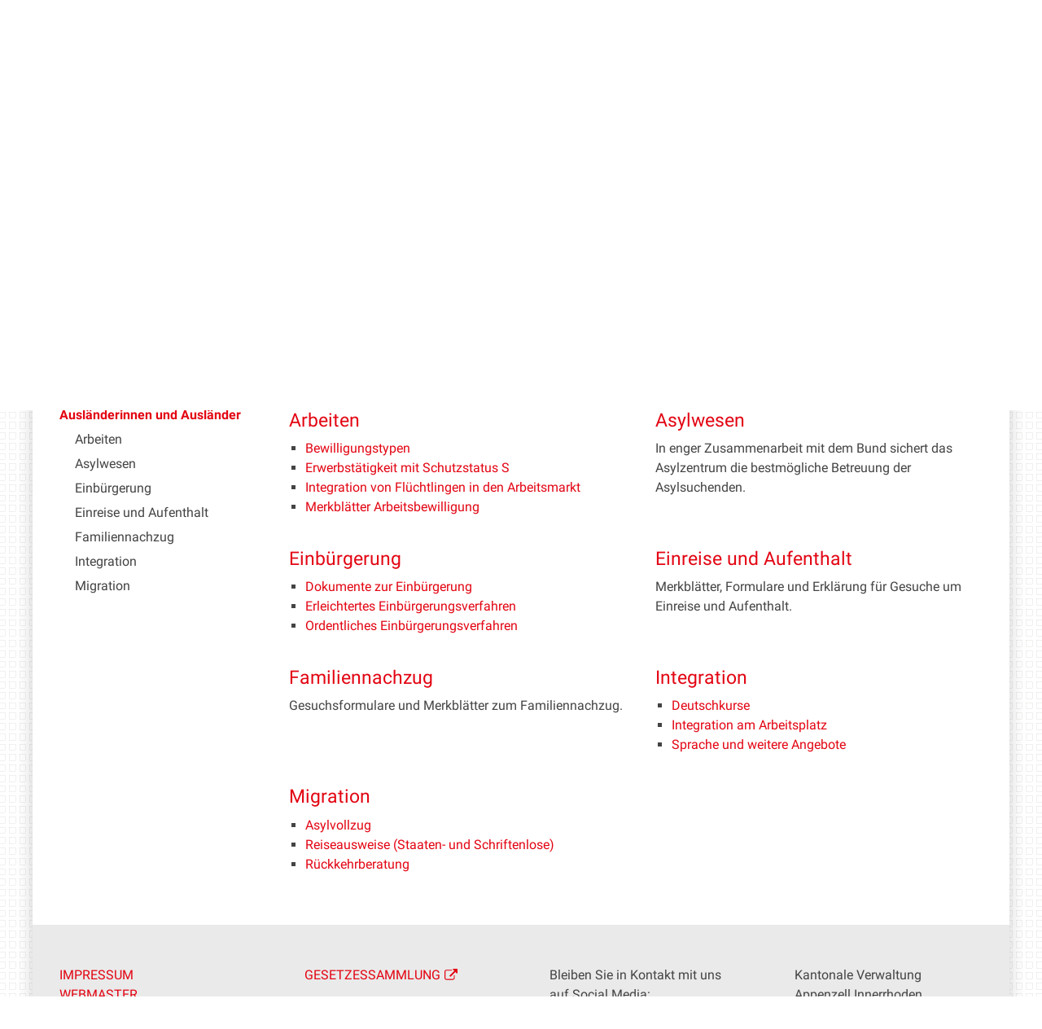

--- FILE ---
content_type: text/html;charset=utf-8
request_url: https://www.ai.ch/themen/auslaender
body_size: 7774
content:
<!DOCTYPE html>
<html xmlns="http://www.w3.org/1999/xhtml" lang="de" class="blueberry-government" xml:lang="de">
  <head><meta http-equiv="Content-Type" content="text/html; charset=UTF-8" />
    
    
    
    
    
  <meta name="viewport" content="width=device-width, initial-scale=1.0, maximum-scale=5.0, minimum-scale=1.0" /><meta name="twitter:card" content="summary" /><meta name="msapplication-config" content="https://www.ai.ch/browserconfig.xml?r=9aa096182223428074520144fe0ed81d9f68d38905d8ae560f6df56efbcd45b4" /><meta name="theme-color" content="#ffffff" /><meta name="viewport" content="width=device-width, initial-scale=1.0, maximum-scale=5.0, minimum-scale=1.0" /><meta property="og:title" content="Ausländerinnen und Ausländer" /><meta property="og:type" content="website" /><meta property="og:url" content="https://www.ai.ch/themen/auslaender" /><meta property="og:image" content="https://www.ai.ch/++resource++ai/images/wappen_rund.png" /><meta property="og:site_name" content="Appenzell Innerrhoden" /><meta property="og:description" content="" /><meta property="fb:app_id" content="" /><meta property="fb:admins" content="" /><meta name="twitter:image" content="https://www.ai.ch/++resource++ai/images/wappen_rund.png" /><meta name="generator" content="Plone - http://plone.com" /><title>Ausländerinnen und Ausländer — Appenzell Innerrhoden</title><base href="https://www.ai.ch/themen/auslaender/" /><style rel="stylesheet" type="text/css" id="headerimage-css" class="top">
body .navigation:before {
    background-image: url(https://www.ai.ch/bilderpools/stadt/landsgemeinde-2017.jpg/@@images/999b1930-2f7b-42da-8ea3-64013544cdb5.jpeg);
    height: 169px;
}

@media (max-width: 1024px) {
    body .navigation:before {
        height: 144px;
    }
}

</style><style type="text/css">

  /* Hide globalstatusmessage within the control panel
   * pending fix of Products.CMFPlone #2947
   */
  #content #globalstatusmessage {
    display: none;
  }
</style><link rel="canonical" href="https://www.ai.ch/themen/auslaender" /><link rel="apple-touch-icon" sizes="180x180" href="https://www.ai.ch/@@logo/icon/APPLE_TOUCH_ICON?r=9aa096182223428074520144fe0ed81d9f68d38905d8ae560f6df56efbcd45b4" /><link rel="icon" type="image/png" sizes="32x32" href="https://www.ai.ch/@@logo/icon/FAVICON_32X32?r=9aa096182223428074520144fe0ed81d9f68d38905d8ae560f6df56efbcd45b4" /><link rel="icon" type="image/png" sizes="16x16" href="https://www.ai.ch/@@logo/icon/FAVICON_16X16?r=9aa096182223428074520144fe0ed81d9f68d38905d8ae560f6df56efbcd45b4" /><link rel="icon" href="https://www.ai.ch/@@logo/icon/FAVICON?r=9aa096182223428074520144fe0ed81d9f68d38905d8ae560f6df56efbcd45b4" /><link rel="manifest" href="https://www.ai.ch/manifest.json?r=9aa096182223428074520144fe0ed81d9f68d38905d8ae560f6df56efbcd45b4" /><link rel="search" href="https://www.ai.ch/@@search" title="Website durchsuchen" /><link rel="stylesheet" type="text/css" href="https://www.ai.ch/++plone++production/++unique++2025-12-01T14:21:53.356546/default.css" data-bundle="production" /><link rel="stylesheet" type="text/css" href="https://www.ai.ch/++plone++static/++unique++None/plone-compiled.css" data-bundle="plone" /><link rel="stylesheet" type="text/css" href="https://www.ai.ch/collective.js.jqueryui.custom.min.css?version=None" data-bundle="jqueryui" /><link rel="stylesheet" type="text/css" href="https://www.ai.ch/++plone++static/++unique++2024-10-23%2018%3A46%3A19.580542/plone-legacy-compiled.css" data-bundle="plone-legacy" /><link rel="stylesheet" type="text/css" href="https://www.ai.ch/++plone++static/++unique++2024-10-23%2018%3A46%3A20.873481/geo-compiled.css" data-bundle="geo" /><link rel="stylesheet" type="text/css" href="https://www.ai.ch/++plone++static/++unique++2024-10-23%2018%3A46%3A35.347485/openlayers-compiled.css" data-bundle="openlayers" /><link rel="stylesheet" type="text/css" href="https://www.ai.ch/theming.css?cachekey=b9e76b8c5d1eb31a2d1452248ede5a1d" /><script type="text/javascript">PORTAL_URL = 'https://www.ai.ch';</script><script type="text/javascript" src="https://www.ai.ch/++plone++production/++unique++2025-12-01T14:21:53.356546/default.js" data-bundle="production"></script><script type="text/javascript" src="https://www.ai.ch/++plone++static/++unique++None/plone-compiled.min.js" data-bundle="plone"></script><script type="text/javascript" src="https://www.ai.ch/++resource++ai/js/web-compiled.js?version=None" data-bundle="ai-web-resources"></script><script type="text/javascript" src="https://www.ai.ch/collective.js.jqueryui.custom.min.js?version=None" data-bundle="jqueryui"></script><script type="text/javascript" src="https://www.ai.ch/++plone++static/++unique++2024-10-23%2018%3A46%3A19.580542/plone-legacy-compiled.js" data-bundle="plone-legacy"></script><script type="text/javascript" src="https://www.ai.ch/++plone++static/++unique++2024-10-23%2018%3A46%3A20.873481/geo-compiled.min.js" data-bundle="geo" defer="defer"></script><script type="text/javascript" src="https://www.ai.ch/++plone++ftw.simplelayout/++unique++2024-10-23%2018%3A46%3A21.583354/simplelayout-mapblock.js" data-bundle="ftw-simplelayout-mapblock-resources"></script><script type="text/javascript" src="https://www.ai.ch/++plone++static/++unique++2024-10-23%2018%3A46%3A35.347485/openlayers-compiled.min.js" data-bundle="openlayers"></script><script type="text/javascript">PORTAL_URL = 'https://www.ai.ch';</script><script type="text/javascript">
        jQuery(function($){
            if (typeof($.datepicker) != "undefined"){
              $.datepicker.setDefaults(
                jQuery.extend($.datepicker.regional['de'],
                {dateFormat: 'dd.mm.yy'}));
            }
        });
        </script><script id="ftw-mobile-list-template" type="text/x-handlebars-template">

    <ul class="mobile-menu mobile-menu-{{name}}">
        {{#each items}}

            <li><a href="{{url}}">{{label}}</a></li>

         {{/each}}

    </ul>

</script><script id="ftw-mobile-navigation-template" type="text/x-handlebars-template">

    <div class="mobile-menu mobile-menu-{{name}}">

        {{#if settings.show_tabs}}
        <ul class="topLevelTabs">
            {{#each toplevel}}

                <li class="{{cssclass}}"><a href="{{url}}">{{title}}</a></li>

             {{/each}}

        </ul>
        {{/if}}

        <div class="tabPanes">
            <div class="tabPane">
                <ul class="{{classes}}">
                  {{#if parentNode}}

                  <li class="navParentNode {{#if parentNode.active}}navActiveNode{{/if}}">
                      <a href="{{parentNode.url}}" class="mobileActionNav up"
                         title="{{i18n "label_goto_parent"}} {{parentNode.title}}">
                          <span>{{i18n "label_goto_parent"}} {{parentNode.title}}</span>
                      </a>

                      <a href="{{parentNode.url}}">{{parentNode.title}}</a>
                  </li>

                  {{/if}}

                  {{#if currentNode.visible }}
                  <li class="navCurrentNode {{#if currentNode.active}}navActiveNode{{/if}}">
                      <a href="{{currentNode.url}}">{{currentNode.title}}</a>
                  </li>
                  {{/if}}

                  {{> list}}
                </ul>
            </div>
        </div>

    </div>
</script><script id="ftw-mobile-navigation-list-template" type="text/x-handlebars-template">
     {{#each nodes}}
        <li class="node {{#if has_children}}has-children{{else}}has-no-children{{/if}} {{#if active}}navActiveNode{{/if}}">

            <a href="{{url}}"{{#if externallink}} class="external-link"{{/if}}>{{title}}</a>

            <a href="{{url}}" class="mobileActionNav down"
               title="{{i18n "label_goto_children"}} {{title}}">
                <span>{{i18n "label_goto_children"}} {{title}}</span>
            </a>

            {{#if nodes}}
                <ul>
                    {{> list}}
                </ul>
            {{/if}}
        </li>
    {{/each}}
</script></head>
  <body id="visual-portal-wrapper" class="frontend icons-on pat-markspeciallinks plone-5 portaltype-ftw-simplelayout-contentpage section-themen site-platform subsection-auslaender template-simplelayout-view thumbs-on userrole-anonymous viewpermission-view has-nav-column has-content-column" dir="ltr" data-i18ncatalogurl="https://www.ai.ch/plonejsi18n" data-pat-plone-modal="{&quot;actionOptions&quot;: {&quot;displayInModal&quot;: false}}" data-view-url="https://www.ai.ch/themen/auslaender" data-pat-markspeciallinks="{&quot;external_links_open_new_window&quot;: true, &quot;mark_special_links&quot;: true}" data-ftw-colorbox-options="{&quot;photo&quot;: true,&quot;current&quot;: &quot;{current}/{total}&quot;,&quot;maxWidth&quot;: &quot;100%&quot;,&quot;maxHeight&quot;: &quot;100%&quot;}" data-portal-url="https://www.ai.ch" data-pat-pickadate="{&quot;selectYears&quot;: 200}" data-base-url="https://www.ai.ch/themen/auslaender"><div class="masthead">
      <div class="row">
        <div id="ftw-mobile-wrapper">
    <nav id="ftw-mobile-menu-buttons" data-navrooturl="https://www.ai.ch" data-portaltitle=" Appenzell Innerrhoden" data-currenturl="https://www.ai.ch/themen/auslaender" data-i18n="{&amp;quot;label_goto_children&amp;quot;: &amp;quot;Link zu den Inhalten von: &amp;quot;, &amp;quot;label_goto_parent&amp;quot;: &amp;quot;Link zum \u00fcbergeordneten Inhalt: &amp;quot;}">
        <ul>
            <li id="navigation-mobile-button">
                
<a href="#" data-mobile_endpoint="@@mobilenav" data-mobile_startup_cachekey="d4d20b103823c859d1a70435f5d481ba" data-mobile_template="ftw-mobile-navigation-template" data-mobile_settings="{&quot;show_tabs&quot;: true, &quot;show_two_levels_on_root&quot;: false}" data-mobile_data="[]" data-mobile_label="Mobile navigation">
    Mobile navigation
</a>

            </li>
            <li id="servicenavigation-mobile-button">
                
<a href="#" data-mobile_endpoint="" data-mobile_startup_cachekey="" data-mobile_template="ftw-mobile-list-template" data-mobile_settings="{}" data-mobile_data="[{&quot;url&quot;: &quot;https://www.ai.ch/aktuelles/newsletter&quot;, &quot;icon&quot;: &quot;file-text-o&quot;, &quot;target&quot;: &quot;_blank&quot;, &quot;label&quot;: &quot;Newsletter&quot;}, {&quot;url&quot;: &quot;https://www.ai.ch/medien&quot;, &quot;icon&quot;: &quot;newspaper-o&quot;, &quot;target&quot;: &quot;_blank&quot;, &quot;label&quot;: &quot;Medien&quot;}, {&quot;url&quot;: &quot;https://www.ai.ch/themen/arbeiten-bei-der-kantonalen-verwaltung/offene-stellen-1&quot;, &quot;icon&quot;: &quot;user&quot;, &quot;target&quot;: &quot;_blank&quot;, &quot;label&quot;: &quot;Offene Stellen&quot;}, {&quot;url&quot;: &quot;https://www.ai.ch&quot;, &quot;icon&quot;: &quot;home&quot;, &quot;target&quot;: &quot;_blank&quot;, &quot;label&quot;: &quot;Startseite&quot;}, {&quot;url&quot;: &quot;https://www.ai.ch/themen/sicherheit/notfall&quot;, &quot;icon&quot;: &quot;exclamation-circle&quot;, &quot;target&quot;: &quot;_blank&quot;, &quot;label&quot;: &quot;Notfallnummern&quot;}]" data-mobile_label="Service Navigation">
    Service Navigation
</a>

            </li>
        </ul>
    </nav>
    <div id="ftw-mobile-menu" aria-hidden="true"></div>
    <div id="ftw-mobile-menu-overlay"></div>
</div>
        
        <a id="portal-mobilelogo" href="https://www.ai.ch">
   <img src="https://www.ai.ch/@@logo/logo/MOBILE_LOGO?r=9aa096182223428074520144fe0ed81d9f68d38905d8ae560f6df56efbcd45b4" />
</a>
        <div id="portal-top">
          
          
          <div id="service-navigation">

        <h2 class="hiddenStructure">Servicenavigation</h2>
        <ul>
            
                <li>
                    <a class="fa-icon fa-file-text-o" href="https://www.ai.ch/aktuelles/newsletter" target="_blank">Newsletter</a>
                </li>
            
                <li>
                    <a class="fa-icon fa-newspaper-o" href="https://www.ai.ch/medien" target="_blank">Medien</a>
                </li>
            
                <li>
                    <a class="fa-icon fa-user" href="https://www.ai.ch/themen/arbeiten-bei-der-kantonalen-verwaltung/offene-stellen-1" target="_blank">Offene Stellen</a>
                </li>
            
                <li>
                    <a class="fa-icon fa-home" href="https://www.ai.ch" target="_blank">Startseite</a>
                </li>
            
                <li>
                    <a class="fa-icon fa-exclamation-circle" href="https://www.ai.ch/themen/sicherheit/notfall" target="_blank">Notfallnummern</a>
                </li>
            

            
        </ul>

    </div>
          <div id="portal-languageselector-wrapper">
            
          </div>
        </div>
      </div>
    </div><div id="container">
      <div id="page-wrapper" class="clearfix">
        <div id="header" class="clearfix">
          <div class="logo">
            <a id="portal-logo" href="https://www.ai.ch">
   <img src="https://www.ai.ch/@@logo/logo/get_logo?r=9aa096182223428074520144fe0ed81d9f68d38905d8ae560f6df56efbcd45b4" />
</a>
            <h2 class="hiddenStructure">Logo</h2>
            <div id="portal-searchbox">

    <form id="searchGadget_form" action="https://www.ai.ch/@@search">
    <div class="LSBox">
        <label class="hiddenStructure" for="searchGadget">Website durchsuchen</label>

        <input name="SearchableText" type="text" size="18" title="Suchen" placeholder="Suchen" class="searchField" id="searchGadget" />

        <input class="searchButton" tabindex="-1" type="submit" value="Suche" />

        <ul id="currentfolder_item">
          <li class="currentFolderItem ui-menu-item">
              <span>
                  <input type="checkbox" tabindex="-1" id="searchbox_currentfolder_only" name="path" class="folder_path" value="/ai/platform/themen/auslaender" />
                  <label for="searchbox_currentfolder_only">Nur auf Unterseiten</label>
              </span>
          </li>
        </ul>

        <div id="search-no-results-message" aria-hidden="true">Keine Ergebnisse gefunden</div>

        <div id="search-amount-results-found-message" aria-hidden="true">Resultate gefunden, benutze die Pfeiltasten Hoch und Runter um zu navigieren.</div>

        <div id="search-one-result-found-message" aria-hidden="true">Resultat gefunden, benutze die Pfeiltasten Hoch und Runter um zu navigieren.</div>

        <input type="hidden" name="facet" value="true" />
<input type="hidden" name="facet.field" value="portal_type" />
<input type="hidden" name="fq" value="site_area:&quot;Appenzell Innerrhoden&quot;" />

    </div>
    </form>

</div>
          </div>
          <div class="navigation">
            <div class="navigation-row">
              <nav class="global-navigation">
                <ul id="portal-globalnav" role="menubar"><li id="portaltab-index_html" class="plain"><a href="https://www.ai.ch" role="menuitem" aria-haspopup="true" aria-owns="nav_index_html" aria-controls="nav_index_html" aria-describedby="">Startseite</a></li><li id="portaltab-politik" class="plain"><a href="https://www.ai.ch/politik" role="menuitem" aria-haspopup="true" aria-owns="nav_politik" aria-controls="nav_politik" data-flyout-cachekey="3d243f07c0c9277f72d8de5ccd4fc627" aria-describedby="">Politik</a></li><li id="portaltab-gerichte" class="plain"><a href="https://www.ai.ch/gerichte" role="menuitem" aria-haspopup="true" aria-owns="nav_gerichte" aria-controls="nav_gerichte" data-flyout-cachekey="c62670ea97e859f126e3962f44bd02b0" aria-describedby="">Gerichte</a></li><li id="portaltab-themen" class="selected"><a href="https://www.ai.ch/themen" role="menuitem" aria-haspopup="true" aria-owns="nav_themen" aria-controls="nav_themen" data-flyout-cachekey="589e3d0d22cdc3959eb175d152c7e526" aria-describedby="menu-selected">Themen</a></li><li id="portaltab-verwaltung" class="plain"><a href="https://www.ai.ch/verwaltung" role="menuitem" aria-haspopup="true" aria-owns="nav_verwaltung" aria-controls="nav_verwaltung" data-flyout-cachekey="bd908323dc165603cb0d7524073cfb1b" aria-describedby="">Verwaltung</a></li><li id="portaltab-land-und-leute" class="plain"><a href="https://www.ai.ch/land-und-leute" role="menuitem" aria-haspopup="true" aria-owns="nav_land-und-leute" aria-controls="nav_land-und-leute" data-flyout-cachekey="c8589e151f08697a6fd29cd6c945690a" aria-describedby="">Land und Leute</a></li></ul>
              </nav>
            </div>
          </div>
          <div id="globalstatusmessage">
          </div>
      


      <div>
      </div>
    
          <!-- closes #header -->
        </div>

        <div id="columns" class="clearfix">
          
          <div class="row">
            <div id="breadcrumbs-wrapper">
              <div id="portal-breadcrumbs">
  <div class="container">
    <span id="breadcrumbs-you-are-here" class="hiddenStructure">Sie sind hier:</span>
    <ol aria-labelledby="breadcrumbs-you-are-here">
      <li id="breadcrumbs-home">
        <a href="https://www.ai.ch">Startseite</a>
      </li>
      <li id="breadcrumbs-1">
        
          <a href="https://www.ai.ch/themen">Themen</a>
          
        
      </li>
      <li id="breadcrumbs-2">
        
          
          <span id="breadcrumbs-current">Ausländerinnen und Ausländer</span>
        
      </li>
    </ol>
  </div>
</div>

              <div id="document-actions">
        

        

    </div>

              <div class="visualClear"></div>

            </div>
          </div>

          <div class="row">

            <div id="column-navigation">
      
        
<div class="portletWrapper" id="portletwrapper-706c6f6e652e6c656674636f6c756d6e0a636f6e746578740a2f61692f706c6174666f726d0a6e617669676174696f6e" data-portlethash="706c6f6e652e6c656674636f6c756d6e0a636f6e746578740a2f61692f706c6174666f726d0a6e617669676174696f6e">

  <nav class="navigation-tree">
      <ul role="menubar">

          <li class="parent">
              <a role="menuitem" href="https://www.ai.ch/themen">
                 <span> Themen</span>
              </a>
              

            <ul>

                <li class="current">
                    <a role="menuitem">Ausländerinnen und Ausländer</a>

                  <ul>
                      <li class="child">
                        
                            <a class="ai_workflow-status-veroffentlicht" role="menuitem" href="https://www.ai.ch/themen/auslaender/arbeiten" target="_self">Arbeiten</a>
                        
                      </li>
                      <li class="child">
                        
                            <a class="ai_workflow-status-veroffentlicht" role="menuitem" href="https://www.ai.ch/themen/auslaender/asylwesen" target="_self">Asylwesen</a>
                        
                      </li>
                      <li class="child">
                        
                            <a class="ai_workflow-status-veroffentlicht" role="menuitem" href="https://www.ai.ch/themen/auslaender/einbuergerung" target="_self">Einbürgerung</a>
                        
                      </li>
                      <li class="child">
                        
                            <a class="ai_workflow-status-veroffentlicht" role="menuitem" href="https://www.ai.ch/themen/auslaender/einreise-und-aufenthalt" target="_self">Einreise und Aufenthalt</a>
                        
                      </li>
                      <li class="child">
                        
                            <a class="ai_workflow-status-veroffentlicht" role="menuitem" href="https://www.ai.ch/themen/auslaender/familiennachzug" target="_self">Familiennachzug</a>
                        
                      </li>
                      <li class="child">
                        
                            <a class="ai_workflow-status-veroffentlicht" role="menuitem" href="https://www.ai.ch/themen/auslaender/integration" target="_self">Integration</a>
                        
                      </li>
                      <li class="child">
                        
                            <a class="ai_workflow-status-veroffentlicht" role="menuitem" href="https://www.ai.ch/themen/auslaender/migration" target="_self">Migration</a>
                        
                      </li>
                  </ul>

                </li>
            </ul>
          </li>
      </ul>
  </nav>

</div>


      
    </div>


            <div id="column-content">

      

      <div>


        

        <article id="content">

          

          <header>
            <div id="viewlet-above-content-title"><span id="social-tags-body" style="display: none" itemscope="" itemtype="http://schema.org/WebPage">
  <span itemprop="name">Ausländerinnen und Ausländer</span>
  <span itemprop="description"></span>
  <span itemprop="url">https://www.ai.ch/themen/auslaender</span>
  <span itemprop="image">https://www.ai.ch/logo.png</span>
</span>

</div>
            
        
            <h1 class="documentFirstHeading">Ausländerinnen und Ausländer</h1>
        
    
            <div id="viewlet-below-content-title">

</div>

            
              

            
          </header>

          <div id="viewlet-above-content-body"></div>
          <div id="content-core">
            <div>

        <input type="hidden" name="_authenticator" value="5846bf68940dbf8e8a0af44a6b32b64f5943be64" />
        <div id="default" data-sl-settings="{&quot;canEdit&quot;: false, &quot;canChangeLayout&quot;: false}" class="sl-simplelayout"><div class="sl-layout"><div class="sl-layout-content " data-config="{}"><div class="sl-columns"><div class="sl-column sl-col-2"><div class="sl-block ftw-simplelayout-textblock" data-type="ftw-simplelayout-textblock" data-uid="5bd1f58394154100b5fc90b184a9d762" data-url="https://www.ai.ch/themen/auslaender/arbeiten-1"><a name="arbeiten-1" id="arbeiten-1"></a><div class="sl-block-content">

    <div class="block-wrapper">
        
  


    
      <h2>
        <a href="https://www.ai.ch/themen/auslaender/arbeiten" title="Arbeiten">Arbeiten</a>
      </h2>
    


    
      
      <ul>
<li><a href="https://www.ai.ch/themen/auslaender/arbeiten/bewilligungstypen">Bewilligungstypen</a></li>
<li><a href="https://www.ai.ch/themen/auslaender/arbeiten/erwerbstaetigkeit-mit-schutzstatus-s">Erwerbstätigkeit mit Schutzstatus S</a></li>
<li><a title="" href="https://www.ai.ch/themen/auslaender/integration/aktuelles/integration-von-fluechtlingen-in-den-arbeitsmarkt" target="_self" class="internal-link"><span class="internal-link">Integration von Flüchtlingen in den Arbeitsmarkt</span></a></li>
<li><a href="https://www.ai.ch/themen/auslaender/arbeiten/merkblaetter-arbeitsbewilligung" title=" Merkblätter Arbeitsbewilligung">Merkblätter Arbeitsbewilligung</a></li>
</ul>
      
    


  


    </div>


</div></div></div>
<div class="sl-column sl-col-2"><div class="sl-block ftw-simplelayout-textblock" data-type="ftw-simplelayout-textblock" data-uid="31109c5fbd8a46dd9c757787956bdf11" data-url="https://www.ai.ch/themen/auslaender/asylwesen-1"><a name="asylwesen-1" id="asylwesen-1"></a><div class="sl-block-content">

    <div class="block-wrapper">
        
  


    
      <h2>
        <a href="https://www.ai.ch/themen/auslaender/asylwesen" title="Asylwesen">Asylwesen</a>
      </h2>
    


    
      
      <p>In enger Zusammenarbeit mit dem Bund sichert das Asylzentrum die bestmögliche Betreuung der Asylsuchenden.</p>
      
    


  


    </div>


</div></div></div></div></div></div>
<div class="sl-layout"><div class="sl-layout-content " data-config="{}"><div class="sl-columns"><div class="sl-column sl-col-2"><div class="sl-block ftw-simplelayout-textblock" data-type="ftw-simplelayout-textblock" data-uid="8194855d9d0b48c7adb1a72b861e1e1b" data-url="https://www.ai.ch/themen/auslaender/einbuergerung-1"><a name="einbuergerung-1" id="einbuergerung-1"></a><div class="sl-block-content">

    <div class="block-wrapper">
        
  


    
      <h2>
        <a href="https://www.ai.ch/themen/auslaender/einbuergerung" title="Einbürgerung">Einbürgerung</a>
      </h2>
    


    
      
      <ul>
<li><a href="https://www.ai.ch/themen/auslaender/einbuergerung/publikationen" title="Dokumente zur Einbürgerung">Dokumente zur Einbürgerung</a></li>
<li><a href="https://www.ai.ch/themen/auslaender/einbuergerung/erleichtertes-einbuergerungsverfahren">Erleichtertes Einbürgerungsverfahren</a></li>
<li><a href="https://www.ai.ch/themen/auslaender/einbuergerung/ordentliches-einbuergerungsverfahren">Ordentliches Einbürgerungsverfahren</a></li>
</ul>
      
    


  


    </div>


</div></div></div>
<div class="sl-column sl-col-2"><div class="sl-block ftw-simplelayout-textblock" data-type="ftw-simplelayout-textblock" data-uid="e7f2807b6ec44dbd8ef3d2cdaaf0ead2" data-url="https://www.ai.ch/themen/auslaender/einreise-und-aufenthalt-1"><a name="einreise-und-aufenthalt-1" id="einreise-und-aufenthalt-1"></a><div class="sl-block-content">

    <div class="block-wrapper">
        
  


    
      <h2>
        <a href="https://www.ai.ch/themen/auslaender/einreise-und-aufenthalt" title="Einreise und Aufenthalt">Einreise und Aufenthalt</a>
      </h2>
    


    
      
      <p class=" ">Merkblätter, Formulare und Erklärung für Gesuche um Einreise und Aufenthalt.</p>
      
    


  


    </div>


</div></div></div></div></div></div>
<div class="sl-layout"><div class="sl-layout-content " data-config="{}"><div class="sl-columns"><div class="sl-column sl-col-2"><div class="sl-block ftw-simplelayout-textblock" data-type="ftw-simplelayout-textblock" data-uid="89d468e93edc4e61a911f17c3f729a05" data-url="https://www.ai.ch/themen/auslaender/familiennachzug-1"><a name="familiennachzug-1" id="familiennachzug-1"></a><div class="sl-block-content">

    <div class="block-wrapper">
        
  


    
      <h2>
        <a href="https://www.ai.ch/themen/auslaender/familiennachzug" title="Familiennachzug">Familiennachzug</a>
      </h2>
    


    
      
      <p>Gesuchsformulare und Merkblätter zum Familiennachzug.</p>
      
    


  


    </div>


</div></div></div>
<div class="sl-column sl-col-2"><div class="sl-block ftw-simplelayout-textblock" data-type="ftw-simplelayout-textblock" data-uid="c885d7767d7f4956a824c338a3da2638" data-url="https://www.ai.ch/themen/auslaender/integration-und-migration-1"><a name="integration-und-migration-1" id="integration-und-migration-1"></a><div class="sl-block-content">

    <div class="block-wrapper">
        
  


    
      <h2>
        <a href="https://www.ai.ch/themen/auslaender/integration" title="Integration">Integration</a>
      </h2>
    


    
      
      <ul>
<li><span class="internal-link"><span class="internal-link"><span class="internal-link"><a href="https://www.ai.ch/themen/auslaender/integration/integrationsangebote/deutschkurse">Deutschkurse</a></span></span></span></li>
<li><span class="internal-link"><span class="internal-link"><span class="internal-link"><a title="" href="https://www.ai.ch/themen/auslaender/integration/integrationsangebote/integration-in-den-arbeitsmarkt" target="_self" class="internal-link">Integration am Arbeitsplatz</a></span></span></span></li>
<li><span class="internal-link"><span class="internal-link"><span class="internal-link"><a title="" href="https://www.ai.ch/themen/auslaender/integration/integrationsangebote" target="_self" class="internal-link">Sprache und weitere Angebote</a></span></span></span></li>
</ul>
      
    


  


    </div>


</div></div></div></div></div></div>
<div class="sl-layout"><div class="sl-layout-content " data-config="{}"><div class="sl-columns"><div class="sl-column sl-col-2"><div class="sl-block ftw-simplelayout-textblock" data-type="ftw-simplelayout-textblock" data-uid="dfb676ee280e449ba8b7e2f635fa2117" data-url="https://www.ai.ch/themen/auslaender/migration-1"><a name="migration-1" id="migration-1"></a><div class="sl-block-content">

    <div class="block-wrapper">
        
  


    
      <h2>
        <a href="https://www.ai.ch/themen/auslaender/migration" title="Migration">Migration</a>
      </h2>
    


    
      
      <ul>
<li class="child"><a title="" href="https://www.ai.ch/themen/auslaender/migration/asylvollzug" target="_self" class="internal-link"><span class="internal-link"><span class="navTreeFolderish internal-link">Asylvollzug</span></span></a><span class="internal-link"><span class="navTreeFolderish internal-link"><br /></span></span></li>
<li class="child"><a title="" href="https://www.ai.ch/themen/auslaender/migration/reiseausweise-staaten-und-schriftenlose" target="_self" class="internal-link"><span class="internal-link"><span class="navTreeFolderish internal-link">Reiseausweise (Staaten- und Schriftenlose)</span></span></a></li>
<li class="child"><a title="" href="https://www.ai.ch/themen/auslaender/migration/rueckkehrberatung" target="_self" class="internal-link"><span class="internal-link"><span class="navTreeFolderish internal-link">Rückkehrberatung</span></span></a></li>
</ul>
      
    


  


    </div>


</div></div></div>
<div class="sl-column sl-col-2"></div></div></div></div>
</div>


    </div>
          </div>
          <div id="viewlet-below-content-body">






    <div class="visualClear"><!-- --></div>

    




</div>

          
        </article>

        

<!--                 <metal:sub define-slot="sub" tal:content="nothing">
                   This slot is here for backwards compatibility only.
                   Don't use it in your custom templates.
                </metal:sub> -->
      </div>

      
      <footer>
        <div id="viewlet-below-content">





</div>
      </footer>
    </div>

            
          </div>

        </div>

        <div id="footer" class="clearfix"><div id="ftw-footer" class="row">
  <div id="footer-column-1" class="col-lg-3">
<div class="portletWrapper" id="portletwrapper-6674772e666f6f7465722e636f6c756d6e310a636f6e746578740a2f61692f706c6174666f726d0a706f72746c65745f737461746963" data-portlethash="6674772e666f6f7465722e636f6c756d6e310a636f6e746578740a2f61692f706c6174666f726d0a706f72746c65745f737461746963">

<section class="portlet portletStaticText portlet-static">

    <header class="portletHeader titleless">
          <h2>
             
          </h2>
    </header>

    <section class="portletItem">
        <div class="visualClear"><span><a title="" href="https://www.ai.ch/impressum" class="internal-link" target="_self">IMPRESSUM</a></span></div>
<div class="visualClear"><span><span><a class="email-link" href="mailto:webmaster@ai.ch?subject=Anliegen Website" target="_self" title="">WEBMASTER</a></span></span></div>
    </section>

    

</section>
</div>

</div>
  <div id="footer-column-2" class="col-lg-3">
<div class="portletWrapper" id="portletwrapper-6674772e666f6f7465722e636f6c756d6e320a636f6e746578740a2f61692f706c6174666f726d0a706f72746c65745f737461746963" data-portlethash="6674772e666f6f7465722e636f6c756d6e320a636f6e746578740a2f61692f706c6174666f726d0a706f72746c65745f737461746963">

<section class="portlet portletStaticText portlet-static">

    <header class="portletHeader titleless">
          <h2>
             
          </h2>
    </header>

    <section class="portletItem">
        <p><span><a title="" href="https://ai.clex.ch/" target="_self" class="external-link"><span class="internal-link"><span class="external-link">GESETZESSAMMLUNG</span></span><span class="internal-link"><span class="external-link"></span></span><span class="external-link"></span></a><a title="Geoportal - Geodaten Informationssystem Kanton AI" href="https://www.geoportal.ch/ktai/map/40" target="_self" class="external-link"><br />GEOPORTAL</a><br /><a href="https://www.ai.ch/../themen/arbeiten-bei-der-kantonalen-verwaltung/offene-stellen-1">JOBS</a><br /><a title="Medien-Infos kantonale Verwaltung" href="https://www.ai.ch/medien" target="_self" class="internal-link">MEDIEN</a></span><span> </span></p>
    </section>

    

</section>
</div>

</div>
  <div id="footer-column-3" class="col-lg-3">
<div class="portletWrapper" id="portletwrapper-6674772e666f6f7465722e636f6c756d6e330a636f6e746578740a2f61692f706c6174666f726d0a706f72746c65745f737461746963" data-portlethash="6674772e666f6f7465722e636f6c756d6e330a636f6e746578740a2f61692f706c6174666f726d0a706f72746c65745f737461746963">

<section class="portlet portletStaticText portlet-static">

    <header class="portletHeader titleless">
          <h2>
             
          </h2>
    </header>

    <section class="portletItem">
        <p><span>Bleiben Sie in Kontakt mit uns auf Social Media:</span></p>
<ul>
<li><a href="https://www.instagram.com/kanton_ai/"><img src="https://www.ai.ch/medien/der-kanton-appenzell-i-rh-auf-social-media/bilder/instagram-1581266_1280.jpg/@@images/1da69b3d-e221-4036-ac62-d8cdb6322bed.jpeg" title="instagram-1581266_1280.jpg" height="29" width="29" alt="instagram-1581266_1280.jpg" class="image-inline" /> Instagram</a></li>
<li><a href="https://www.linkedin.com/company/kanton-appenzell-innerrhoden/?viewAsMember=true"><img src="https://www.ai.ch/medien/der-kanton-appenzell-i-rh-auf-social-media/bilder/li-in-bug.png/@@images/1ecdb000-4596-412f-8aec-ee3205e65fa0.png" title="LI-In-Bug.png" height="29" width="29" alt="LI-In-Bug.png" class="image-inline" /> LinkedIn</a></li>
</ul>
    </section>

    

</section>
</div>

</div>
  <div id="footer-column-4" class="col-lg-3">
<div class="portletWrapper" id="portletwrapper-6674772e666f6f7465722e636f6c756d6e340a636f6e746578740a2f61692f706c6174666f726d0a706f72746c65745f737461746963" data-portlethash="6674772e666f6f7465722e636f6c756d6e340a636f6e746578740a2f61692f706c6174666f726d0a706f72746c65745f737461746963">

<section class="portlet portletStaticText portlet-static">

    <header class="portletHeader titleless">
          <h2>
             
          </h2>
    </header>

    <section class="portletItem">
        <p class=" ">Kantonale Verwaltung <br />Appenzell Innerrhoden<br />Ratskanzlei<br />Marktgasse 2<br />9050 Appenzell</p>
<p class=" "><a href="https://www.ai.ch/verwaltung/ratskanzlei/kontakt/@@contact" title="">Kontaktformular Ratskanzlei<br /></a>Telefon +41 71 788 93 11 <a href="https://www.ai.ch/verwaltung/ratskanzlei/kontakt/@@contact" title=""><br /></a></p>
<p><a title="" href="https://www.ai.ch/themen/staat-und-recht/kantonale-verwaltung/oeffnungszeiten" target="_self" class="internal-link">Öffnungszeiten</a> </p>
<p><a title="" href="https://www.ai.ch/themen/staat-und-recht/kantonale-verwaltung/oeffnungszeiten" target="_self" class="internal-link"> </a></p>
<p> </p>
    </section>

    

</section>
</div>

</div>
  <div class="visualClear"><!-- --></div>
  
</div></div>

      </div>
      <div id="bottom-actions">
        <div class="row">
          <ul id="portal-siteactions">

    <li id="siteaction-sitemap"><a href="https://www.ai.ch/sitemap" title="Übersicht">Übersicht</a></li>
    <li id="siteaction-contact_without_overlay"><a href="https://www.ai.ch/@@contact-info" title="Kontakt">Kontakt</a></li>
</ul>
        </div>
      </div><script>
  var _paq = window._paq = window._paq || [];
  /* tracker methods like "setCustomDimension" should be called before "trackPageView" */
  _paq.push(['trackPageView']);
  _paq.push(['enableLinkTracking']);
  (function() {
    var u="https://webcloud7.opsone-analytics.ch/";
    _paq.push(['setTrackerUrl', u+'matomo.php']);
    _paq.push(['setSiteId', window.location.href.startsWith('https://www.ai.ch/feuerschaugemeinde') ? '5' : '3']);
    var d=document, g=d.createElement('script'), s=d.getElementsByTagName('script')[0];
    g.async=true; g.src=u+'matomo.js'; s.parentNode.insertBefore(g,s);
  })();
</script>

      <!-- closes #container -->
    </div></body>
</html>